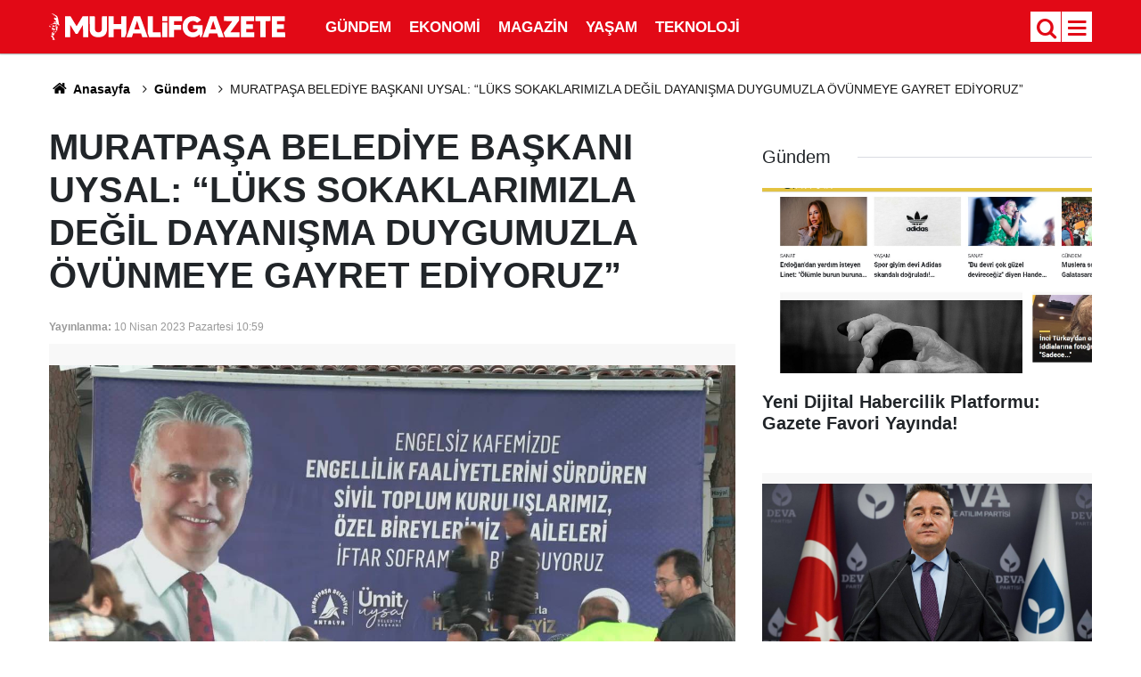

--- FILE ---
content_type: text/html; charset=utf-8
request_url: https://www.google.com/recaptcha/api2/aframe
body_size: 268
content:
<!DOCTYPE HTML><html><head><meta http-equiv="content-type" content="text/html; charset=UTF-8"></head><body><script nonce="sMqIFGzJx3wYsqUaS7DUMA">/** Anti-fraud and anti-abuse applications only. See google.com/recaptcha */ try{var clients={'sodar':'https://pagead2.googlesyndication.com/pagead/sodar?'};window.addEventListener("message",function(a){try{if(a.source===window.parent){var b=JSON.parse(a.data);var c=clients[b['id']];if(c){var d=document.createElement('img');d.src=c+b['params']+'&rc='+(localStorage.getItem("rc::a")?sessionStorage.getItem("rc::b"):"");window.document.body.appendChild(d);sessionStorage.setItem("rc::e",parseInt(sessionStorage.getItem("rc::e")||0)+1);localStorage.setItem("rc::h",'1769507452516');}}}catch(b){}});window.parent.postMessage("_grecaptcha_ready", "*");}catch(b){}</script></body></html>